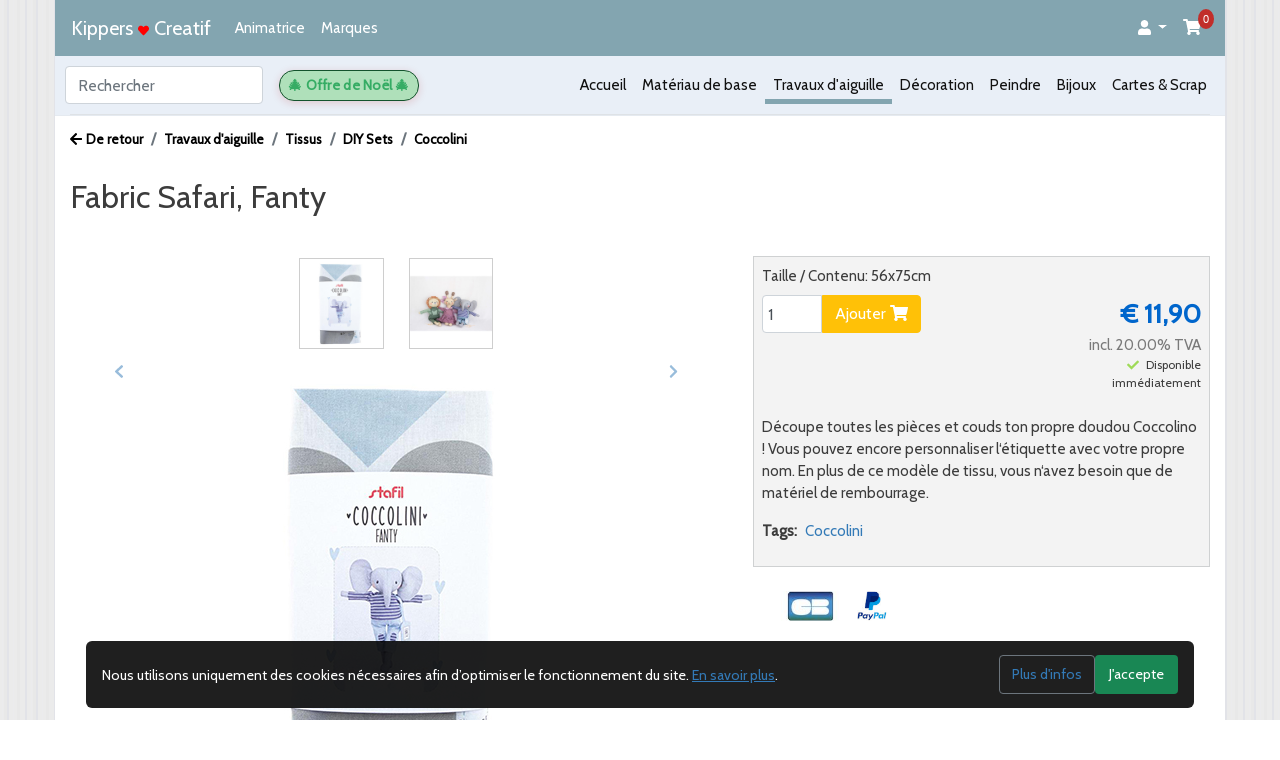

--- FILE ---
content_type: text/html; charset=UTF-8
request_url: https://www.kipperscreatif.fr/p/53003/fabric-safari-fanty.html
body_size: 12262
content:
 
<!DOCTYPE html>
<html lang="fr">
<head>
    <meta http-equiv="Content-Type" content="text/html; charset=utf-8" />    <title>Fabric Safari Fanty (Coccolini) - Stafil 4481-08</title>
    <meta name="description" content="Fabric Safari Fanty (Coccolini) - Stafil 4481-08 | PDSF &amp;#8364; 11,90"/>
    
    <meta name="robots" content="index, follow, max-image-preview:large, max-snippet:-1, max-video-preview:-1" />
    <meta name="googlebot" content="index, follow, max-image-preview:large, max-snippet:-1, max-video-preview:-1" />
    <meta name="revisit-after" content="7 days" />
    <meta name="language" content="fr" />
    <meta name="author" content="Kippers Creatif" />
    <meta name="generator" content="Kippers Creatif CMS" />
    <link rel="canonical" href="https://www.kipperscreatif.fr/p/53003/-abric-afari-anty.html" />
    <meta property="og:title" content="Fabric Safari, Fanty" />
    <meta property="og:type" content="product" />
    <meta property="og:url" content="https://www.kipperscreatif.fr/p/53003/-abric-afari-anty.html" />
    <meta property="og:image" content="https://www.kipperscreatif.fr/media/images/artikel/L5850/53003.jpg" />
    <meta property="og:description" content="KippersCreatif" />
    <meta property="og:site_name" content="Kippers Creatif" />
    <meta property="og:locale" content="fr_FR" />
    <meta property="product:price:amount" content="11.90" />
    <meta property="product:price:currency" content="EUR" />
    <meta property="product:availability" content="in stock" />
    <meta property="product:brand" content="Stafil" />
    <meta property="product:category" content="Coccolini" />
    <meta name="twitter:card" content="summary_large_image" />
    <meta name="twitter:title" content="Fabric Safari, Fanty" />
    <meta name="twitter:description" content="KippersCreatif" />
    <meta name="twitter:image" content="https://www.kipperscreatif.fr/media/images/artikel/L5850/53003.jpg" />
    <link rel="alternate" hreflang="fr" href="https://www.kipperscreatif.fr/p/53003/-abric-afari-anty.html" />
    <link rel="alternate" hreflang="nl" href="https://www.kipperscreatif.nl/p/53003/-abric-afari-anty.html" />
    <link rel="alternate" hreflang="x-default" href="https://www.kipperscreatif.fr/p/53003/-abric-afari-anty.html" />    <script type="application/ld+json">{"@context":"https://schema.org","@type":"Product","name":"Fabric Safari, Fanty","image":"https://www.kipperscreatif.fr/media/images/artikel/L5850/53003.jpg","description":"Découpe toutes les pièces et couds ton propre doudou Coccolino ! Vous pouvez encore personnaliser l&lsquo;étiquette avec votre propre nom. En plus de ce modèle de tissu, vous n&lsquo;avez besoin que de matériel de rembourrage.\r\n","sku":53003,"brand":{"@type":"Brand","name":"Stafil"},"offers":{"@type":"Offer","price":"11.90","priceCurrency":"EUR","availability":"https://schema.org/InStock","url":"https://www.kipperscreatif.fr/artikel_detail.php?artnr=53003","priceValidUntil":"2027-01-23","seller":{"@type":"Organization","name":"Kippers Creatif"}},"category":"Coccolini","gtin13":"8032502517849"}</script><script type="application/ld+json">{"@context":"https://schema.org","@type":"BreadcrumbList","itemListElement":[{"@type":"ListItem","position":1,"name":"Home","item":"https://www.kipperscreatif.fr/"},{"@type":"ListItem","position":2,"name":"Tissus","item":"https://www.kipperscreatif.fr/artikel.php?cat=HAN04"},{"@type":"ListItem","position":3,"name":"Coccolini","item":"https://www.kipperscreatif.fr/artikel.php?cat=HAN04&subgroep=23493"},{"@type":"ListItem","position":4,"name":"Fabric Safari, Fanty","item":"https://www.kipperscreatif.fr/artikel_detail.php?artnr=53003"}]}</script>
    <!-- Favicon -->
    <link rel="icon" type="image/x-icon" href="/favicon.ico">
    <link rel="icon" type="image/png" sizes="32x32" href="/favicon-32x32.png">
    <link rel="icon" type="image/png" sizes="16x16" href="/favicon-16x16.png">
    <link rel="shortcut icon" href="/favicon.ico">

    <!-- Google Analytics 4 (Consent Mode v2) -->
<script async src="https://www.googletagmanager.com/gtag/js?id=G-MFKZ6FLSWH" referrerpolicy="strict-origin-when-cross-origin"></script>
<script>
  window.dataLayer = window.dataLayer || [];
  function gtag(){dataLayer.push(arguments);} 
  // Consent Mode v2 - default denied until banner consent
  gtag('consent', 'default', {
    'ad_storage': 'denied',
    'analytics_storage': 'denied',
    'ad_user_data': 'denied',
    'ad_personalization': 'denied'
  });

  // If our cookie banner has been accepted, grant consent
  (function(){
    function hasConsent(){
      try {
        if (window.localStorage && localStorage.getItem('kc_cookie_consent') === '1') return true;
      } catch(e) {}
      return document.cookie.indexOf('kc_cookie_consent=1') !== -1;
    }
    if (hasConsent()) {
      gtag('consent', 'update', {
        'ad_storage': 'granted',
        'analytics_storage': 'granted',
        'ad_user_data': 'granted',
        'ad_personalization': 'granted'
      });
    }
  })();

  gtag('js', new Date());
  gtag('config', 'G-MFKZ6FLSWH', {
    'cookie_domain': window.location.hostname
  });
</script>
<!-- End Google Analytics 4 -->

<!-- Facebook Pixel Code -->
<script>
    !function(f,b,e,v,n,t,s)
    {if(f.fbq)return;n=f.fbq=function(){n.callMethod?
        n.callMethod.apply(n,arguments):n.queue.push(arguments)};
        if(!f._fbq)f._fbq=n;n.push=n;n.loaded=!0;n.version='2.0';
        n.queue=[];t=b.createElement(e);t.async=!0;
        t.src=v;t.referrerPolicy='strict-origin-when-cross-origin';
        s=b.getElementsByTagName(e)[0];
        s.parentNode.insertBefore(t,s)}(window, document,'script',
        'https://connect.facebook.net/en_US/fbevents.js');
    fbq('init', '354544462228239');
    fbq('track', 'PageView');
</script>
<noscript><img height="1" width="1" style="display:none"
               src="https://www.facebook.com/tr?id=354544462228239&ev=PageView&noscript=1"
    /></noscript>
<!-- End Facebook Pixel Code -->

<!-- Referrer Policy -->
<meta name="referrer" content="strict-origin-when-cross-origin">
<meta charset="utf-8">





<link rel='shortcut icon' href='favicon.ico' type='image/x-icon' /><meta name="google-site-verification" content="FB32AYOWbX2pxw2ykmtVI2fRUbE4tMWgQP6r-3oWGPQ" /><meta name="robots" content="index, follow" /><meta name="revisit-after" content="1 day" /><meta name="viewport" content="width=device-width, initial-scale=1, shrink-to-fit=no"><meta http-equiv="X-UA-Compatible" content="IE=edge"><meta name="robots" content="index, follow, max-image-preview:large, max-snippet:-1, max-video-preview:-1" />
    <meta name="googlebot" content="index, follow, max-image-preview:large, max-snippet:-1, max-video-preview:-1" />
    <meta name="revisit-after" content="7 days" />
    <meta name="language" content="fr" />
    <meta name="author" content="Kippers Creatif" />
    <meta name="generator" content="Kippers Creatif CMS" />
    <link rel="canonical" href="https://www.kipperscreatif.fr/p/53003/-abric-afari-anty.html" />
    <meta property="og:title" content="Fabric Safari, Fanty" />
    <meta property="og:type" content="product" />
    <meta property="og:url" content="https://www.kipperscreatif.fr/p/53003/-abric-afari-anty.html" />
    <meta property="og:image" content="https://www.kipperscreatif.fr/media/images/artikel/L5850/53003.jpg" />
    <meta property="og:description" content="KippersCreatif" />
    <meta property="og:site_name" content="Kippers Creatif" />
    <meta property="og:locale" content="fr_FR" />
    <meta property="product:price:amount" content="11.90" />
    <meta property="product:price:currency" content="EUR" />
    <meta property="product:availability" content="in stock" />
    <meta property="product:brand" content="Stafil" />
    <meta property="product:category" content="Coccolini" />
    <meta name="twitter:card" content="summary_large_image" />
    <meta name="twitter:title" content="Fabric Safari, Fanty" />
    <meta name="twitter:description" content="KippersCreatif" />
    <meta name="twitter:image" content="https://www.kipperscreatif.fr/media/images/artikel/L5850/53003.jpg" />
    <link rel="alternate" hreflang="fr" href="https://www.kipperscreatif.fr/p/53003/-abric-afari-anty.html" />
    <link rel="alternate" hreflang="nl" href="https://www.kipperscreatif.nl/p/53003/-abric-afari-anty.html" />
    <link rel="alternate" hreflang="x-default" href="https://www.kipperscreatif.fr/p/53003/-abric-afari-anty.html" /><meta name="copyright" content="CSF - All rights reserved" /><meta name="author" content="CSF" /><meta name = "rating" content="general"/><meta name = "design" content="CSF"/><meta http-equiv="content-language" content="FR"/><base href="https://www.kipperscreatif.fr/"><meta name="theme-color" content="#9C899B"/><meta name="format-detection" content="telephone=no"><link rel='canonical' href='https://www.kipperscreatif.fr/p/53003/fabric-safari-fanty.html' />    <link rel="stylesheet"
      href="https://cdn.jsdelivr.net/npm/bootstrap@4.6.2/dist/css/bootstrap.min.css"
      integrity="sha384-xOolHFLEh07PJGoPkLv1IbcEPTNtaed2xpHsD9ESMhqIYd0nLMwNLD69Npy4HI+N"
      crossorigin="anonymous">

<!-- Kritieke CSS eerst laden -->
<link href="/styles/app.css?v=1769131237" rel="stylesheet"/>
<link rel="stylesheet" href="/formvalidation/dist/css/formValidation.min.css">

<!-- Font Awesome CSS voor iconen (account/winkelwagen) -->
<link href="https://cdnjs.cloudflare.com/ajax/libs/font-awesome/5.15.4/css/all.min.css" rel="stylesheet" crossorigin="anonymous" referrerpolicy="no-referrer"/>


<!-- Niet-kritieke CSS asynchroon laden -->
<link href="https://cdnjs.cloudflare.com/ajax/libs/bxslider/4.2.15/jquery.bxslider.min.css" rel="stylesheet" media="print" onload="this.media='all'"/>

        
    <link rel="stylesheet" type="text/css" href="//cdnjs.cloudflare.com/ajax/libs/cookieconsent2/3.1.0/cookieconsent.min.css" />
    <script src="//cdnjs.cloudflare.com/ajax/libs/cookieconsent2/3.1.0/cookieconsent.min.js"></script>
</head>

<body style="background-image: url('/images/background.jpg');" id="artikel7">

<div class="container-fluid page-inner">
    <div class="container px-0">
        <section class="page_header">
            
            <div class='d-none d-lg-block row'>
                <div class='col-12 px-0'>    
                    <div class='header-margin-page'>
                        <nav class='navbar navbar-expand navbar-light' style='background-color: #83a5b0;'>
                            <div class='container-fluid'>
                                <a class='navbar-brand text-white' href='#'>
                                    Kippers <i class='fas fa-heart' style='color:red;font-size:11px;'></i> Creatif
                                </a>
        
                                <div class='collapse navbar-collapse justify-content-start'>
                                    <ul class='navbar-nav text-white'>
                                        <li class='nav-item' style='position: relative;' ><a class='nav-link text-white' data-menu='Animatrice' href='animatrice.html' >Animatrice</a> </li><li class='nav-item' style='position: relative;' ><a class='nav-link text-white' data-menu='Merken' href='marques.html' >Marques</a> </li>
                                    </ul>
                                </div>
        
                                <div class='right-side d-flex'>
                                    <ul class='navbar-nav'>
                                        
            <li class='nav-item dropdown'>
                <a class='nav-link nav-item dropdown-toggle text-white' href='#' id='navbarHeaderDropdown' role='button' data-toggle='dropdown' aria-haspopup='true' aria-expanded='false'>
                    <i class='fa fa-user' aria-hidden='true'></i>
                </a>
                <div class='dropdown-menu dropdown-menu-right' aria-labelledby='navbarHeaderDropdown'>
                    <a class='dropdown-item' href='login.php' title='Login' data-toggle='modal' data-target='#LoginModal'>Se connecter</a>
                </div>
            </li>
        
                                        
            <a class='nav-link position-relative text-white' href='order.php'>
                <i class='fas fa-shopping-cart' style='font-size:16px;'></i>
                <span class='rounded-circle notification winkelwagen-amount'>0</span>
            </a>
        
                                    </ul>
                                </div>
                            </div>
                        </nav>
                    </div>
                </div>
            </div>
        
            <div class='d-block d-lg-none'>
                <!-- mobiele versie -->
                <div class='header-margin-page'>
                    <nav class='navbar navbar-expand navbar-light fixed-top' style='background-color: #83a5b0;'>
                        <div class='container'>
                            <div class='row w-100'>
                                <div class='col-5 pr-0'>
                                    <p class='font_google_palanquin pt-2 text-white text-uppercase mb-0'>KippersCreatif</p>
                                </div>
                                <div class='col-7 pr-0'>
                                    <div class='row navbar-nav justify-content-end'>
                                        
            <li class='nav-item dropdown'>
                <a class='nav-link nav-item dropdown-toggle text-white' href='#' id='navbarHeaderDropdown' role='button' data-toggle='dropdown' aria-haspopup='true' aria-expanded='false'>
                    <i class='fa fa-user' aria-hidden='true'></i>
                </a>
                <div class='dropdown-menu dropdown-menu-right' aria-labelledby='navbarHeaderDropdown'>
                    <a class='dropdown-item' href='login.php' title='Login' data-toggle='modal' data-target='#LoginModal'>Se connecter</a>
                </div>
            </li>
        
                                        
            <a class='nav-link position-relative text-white' href='order.php'>
                <i class='fas fa-shopping-cart' style='font-size:16px;'></i>
                <span class='rounded-circle notification winkelwagen-amount'>0</span>
            </a>
        
                                    </div>
                                </div><!-- col-7 -->
                            </div><!-- row -->
                        </div><!-- container -->
                    </nav>
                </div>
            </div>
        
            <div id="site_header" class="row" style="background-color: #e9eff7 !important;">
                <div class="col-12">
                    <div class="menu-navigatie w-100 d-block d-lg-none menu-links p-0">
    <div class="row">
        
        <nav style='#83a5b0' class='navbar  bg-light navbar-light pb-1 w-100'>
                <button class='navbar-toggler navbar-toggler-right' type='button' data-toggle='collapse' data-target='#collapseHoofdmenu' aria-controls='collapseHoofdmenu' aria-expanded='false' aria-label='Toggle navigation'>
                    <span class='navbar-toggler-icon'></span><span class='ml-2' style='font-size: 0.9em;'>Menu</span>
                </button>
                
        <form class='form-inline my-2 my-lg-0' name='searchForm' id='searchFormMob' method='get' action='searchresults.php'>
            <input type='hidden' class='hidden' name=action value='search'>
            <input type='hidden' class='hidden' name=menu_id value='0'>
            <input type='hidden' class='hidden' name=sidemenu_id value='0'>
            <input type='hidden' class='hidden' name=hfdgroep_id value='0'>
            <input type='hidden' class='hidden' name=subgroep_id value='0'>
            <input type='hidden' class='hidden' name=page value='1'>
            
            <input class='form-control mr-sm-2' name='searchItem' type='search'value='' placeholder='Rechercher' aria-label='Search'>
        </form>
        
        </nav>
        
        <div class='collapse w-100' id='collapseHoofdmenu' >
            <ul style='margin-left: 10px;' class='navbar-nav'>
                <li class='nav-item'><a class='nav-link' href='/' aria-label='Accueil'>Accueil<div style='position: absolute; right: 10px; top: 8px;'><i class="fas fa-angle-right"></i></div></a></li><li class='nav-item'><a style='position: relative;' class='nav-link' data-menu='Home' href='accueil.html' >Accueil<div style='position: absolute; right: 10px; top: 8px;'><i class="fas fa-angle-right"></i></div></a></li><li class='nav-item'><a style='position: relative;' class='nav-link' data-menu='Basismateriaal' href='materiau-de-base.html' >Matériau de base<div style='position: absolute; right: 10px; top: 8px;'><i class="fas fa-angle-right"></i></div></a></li><li class='nav-item'><a style='position: relative;' class='nav-link' data-menu='Handwerken' href='travaux-d-aiguille.html' >Travaux d'aiguille<div style='position: absolute; right: 10px; top: 8px;'><i class="fas fa-angle-right"></i></div></a></li><li class='nav-item'><a style='position: relative;' class='nav-link' data-menu='Decoratie' href='decoration.html' >Décoration<div style='position: absolute; right: 10px; top: 8px;'><i class="fas fa-angle-right"></i></div></a></li><li class='nav-item'><a style='position: relative;' class='nav-link' data-menu='Schilderen' href='peindre.html' >Peindre<div style='position: absolute; right: 10px; top: 8px;'><i class="fas fa-angle-right"></i></div></a></li><li class='nav-item'><a style='position: relative;' class='nav-link' data-menu='Sieraden' href='bijoux.html' >Bijoux<div style='position: absolute; right: 10px; top: 8px;'><i class="fas fa-angle-right"></i></div></a></li><li class='nav-item'><a style='position: relative;' class='nav-link' data-menu='Animatrice' href='animatrice.html' >Animatrice<div style='position: absolute; right: 10px; top: 8px;'><i class="fas fa-angle-right"></i></div></a></li><li class='nav-item'><a style='position: relative;' class='nav-link' data-menu='Kaarten & Scrap' href='cartes-scrap.html' >Cartes & Scrap<div style='position: absolute; right: 10px; top: 8px;'><i class="fas fa-angle-right"></i></div></a></li><li class='nav-item'><a style='position: relative;' class='nav-link' data-menu='Merken' href='marques.html' >Marques<div style='position: absolute; right: 10px; top: 8px;'><i class="fas fa-angle-right"></i></div></a></li>
            </ul>
        </div>
            </div>
</div>

<!-- Desktop navigatie -->
<nav class="menu-navigatie d-none d-lg-block bg-white border-bottom">
  <div class="container-fluid px-0"> <!-- houdt marge consistent -->
    <div class="row align-items-center">
      <div class="col-12 px-0">
        
        <div style='background-color: #e9eff7 !important;' class='navbar navbar-expand-lg navbar-light w-100'>
            <div class='w-100 px-0'>
                <div class='d-flex align-items-center justify-content-between'>
                    <div class='d-flex align-items-center'>
                        
        <form class='form-inline' name='searchForm' id='searchForm' method='get' action='searchresults.php'>
            <input type='hidden' class='hidden' name=action value='search'>
            <input type='hidden' class='hidden' name=menu_id value='0'>
            <input type='hidden' class='hidden' name=sidemenu_id value='0'>
            <input type='hidden' class='hidden' name=hfdgroep_id value='0'>
            <input type='hidden' class='hidden' name=subgroep_id value='0'>
            <input type='hidden' class='hidden' name=page value='1'>
            
            <input class='form-control mr-sm-2' name='searchItem' type='search'value='' placeholder='Rechercher' aria-label='Search'>
        </form>
        
                        <a href='/produitsspeciale.php'
                           class='btn btn-sm ml-2'
                           style="background:#afe0ba;border:1px solid #14532d;font-weight:700;border-radius:999px;letter-spacing:.02em;box-shadow:0 2px 8px rgba(185,28,28,.18);text-decoration:none;"
                           onmouseover="this.style.background='#fecaca';this.style.boxShadow='0 3px 10px rgba(185,28,28,.25)';"
                           onmouseout="this.style.background='#afe0ba';this.style.boxShadow='0 2px 8px rgba(185,28,28,.18)';"
                           aria-label='Offre de Noël'><span class='noel-link-text' style='color:#35ac64 !important;'>🎄 Offre de Noël 🎄</span></a>
                    </div>
                    <ul class='navbar-nav mb-0'>
                        <li class='nav-item' style='position:relative;'><a class='nav-link' href='/' aria-label='Accueil'>Accueil</a></li><li class='nav-item' style='position:relative;'><a class='nav-link' href='materiau-de-base.html' data-menu='Basismateriaal' aria-label='Matériau de base'>Matériau de base</a></li><li class='nav-item' style='position:relative;'><a class='nav-link' href='travaux-d-aiguille.html' data-menu='Handwerken' aria-label='Travaux d'aiguille'>Travaux d'aiguille</a></li><li class='nav-item' style='position:relative;'><a class='nav-link' href='decoration.html' data-menu='Decoratie' aria-label='Décoration'>Décoration</a></li><li class='nav-item' style='position:relative;'><a class='nav-link' href='peindre.html' data-menu='Schilderen' aria-label='Peindre'>Peindre</a></li><li class='nav-item' style='position:relative;'><a class='nav-link' href='bijoux.html' data-menu='Sieraden' aria-label='Bijoux'>Bijoux</a></li><li class='nav-item' style='position:relative;'><a class='nav-link' href='cartes-scrap.html' data-menu='Kaarten & Scrap' aria-label='Cartes & Scrap'>Cartes & Scrap</a></li>
                    </ul>
                </div>
            </div>
        </div>
              </div>
    </div>

      </div>
</nav>








                </div>
            </div>
        </section>

        <section class="page_content">
            
            <div class="row kippers-content-layout px-0 white-background">
                <div class="col-12">
                    <nav aria-label="breadcrumb" class="d-none d-sm-block">
                        <nav  aria-label='breadcrumb'><ol class='breadcrumb pl-0'>   <li class='breadcrumb-item active'><a href='javascript:history.go(-1)'><i class='fas fa-arrow-left mr-1'></i>De retour</a></li>   <li class='breadcrumb-item active'><a href='artikel.php?cat_groep=7&menu_id=453&sidemenu_id=0&leverancier='>Travaux d'aiguille</a></li>   <li class='breadcrumb-item active'><a href='hoofdgroep.php?sidemenu_id=HAN04&menu_id=453'>Tissus</a></li>   <li class='breadcrumb-item active'><a href='artikel.php?sidemenu_id=HAN04&menu_id=453&hfdgroep_id=23079&action=hoofdgroep&leverancier='>DIY Sets</a></li>   <li class='breadcrumb-item active'><a href='artikel.php?sidemenu_id=HAN04&menu_id=453&subgroep_id=23493&hfdgroep_id=23079&action=subgroep&page=1&leverancier='>Coccolini</a></li></ol></nav>                    </nav>
                    <nav aria-label="breadcrumb" class="d-block d-sm-none mb-3">
                        <nav aria-label='breadcrumb'><ol class='breadcrumb pl-0 pb-0 mb-0'>   <li class='breadcrumb-item active'><a href='artikel.php?sidemenu_id=HAN04&menu_id=453&subgroep_id=23493&hfdgroep_id=23079&action=subgroep&page=1&leverancier='><i class='fas fa-arrow-left mr-1' aria-hidden='true'></i> Coccolini</a></li></ol></nav>                    </nav>
                </div>

                <div class="col-12">
                    <div class="main-page">
                        <h1 style="font-size: 2rem;">Fabric Safari, Fanty</h1>

                        <div class="d-none d-sm-block">
                            <a class='admin-link' href='/admin/Adminarticleproject.php?actie=projectFoto&artnr=53003&id_hfdgroep=0&id_subgroep=0' title='Foto toevoegen'><i class='fas fa-camera' aria-hidden='true'></i> Afbeelding / </a><a class='admin-link' href='/admin/Adminvideo.php?actie=addVideo&artnr=53003&id_hfdgroep=0&id_subgroep=0' title='Video toevoegen'><i class='fas fa-video ml-2'></i> Video / </a><a class='admin-link' href='/admin/Admindocument.php?actie=addPdf&artnr=53003' title='PDF toevoegen'><i class='far fa-file-pdf ml-2'></i> PDF / </a><a class='admin-link' href='/admin/Admintekst.php?actie=modArticleTekst&artnr=53003&oms_id=12225' title='Tekst aanpassen'><i class='far fa-comment ml-2' aria-hidden='true'></i> Artikeltekst / </a><a class='admin-link' href='/admin/Adminaddalternatives.php?artnr=53003' title='Alternatieven'><i class='fa fa-image ml-2'></i> Alternatief </a>                        </div>

                        <div class="row">
                            <div class="col-12 col-md-7">
                                <div class="product-slider mb-3" role="region" aria-label="Product afbeeldingen">
                                    <div class="thumbcarouselindicators">
                                        <div id="thumbcarousel" class="carousel slide" data-interval="false">
                                            <div class="carousel-inner">
                                                
        <div class='carousel-item active'>
            <div data-target='#uitwerking-carousel' data-slide-to='0' class='thumb'>
               <img src='https://www.kipperscreatif.fr/media/images/artikel/L5850/53003.jpg' class='img-fluid' alt='4481-08 - Stafil - Fabric Safari, Fanty - Coccolini' title='4481-08 - Stafil - Fabric Safari, Fanty - Coccolini' loading='lazy'>
            </div>
        <div data-target='#uitwerking-carousel' data-slide-to='1' class='thumb'><img src='https://www.kipperscreatif.fr/media/images/artikel/uitwerking/53003_A.jpg' class='img-fluid' alt='4481-08 - Stafil - Fabric Safari, Fanty - Coccolini - Detail 1' title='4481-08 - Stafil - Fabric Safari, Fanty - Coccolini - Detail 1'></div></div>                                            </div>

                                                                                    </div>
                                    </div>

                                    <div id="uitwerking-carousel" class="carousel slide" data-interval="false" data-ride="carousel">
                                        <div class="carousel-inner">
                                            <div class='carousel-item active text-center' data-slide-number='0'><img class='img-fluid' src='https://www.kipperscreatif.fr/media/images/artikel/L5850/53003.jpg' alt='4481-08 - Stafil - Fabric Safari, Fanty - Coccolini' title='4481-08 - Stafil - Fabric Safari, Fanty - Coccolini' loading='lazy'></div>
                <div class='carousel-item text-center' data-slide-number='1'>
                   <img class='img-fluid' src='https://www.kipperscreatif.fr/media/images/artikel/uitwerking/53003_A.jpg' alt='4481-08 - Stafil - Fabric Safari, Fanty - Coccolini - Detail 1' title='4481-08 - Stafil - Fabric Safari, Fanty - Coccolini - Detail 1'>
                  <h3 style='margin-top: 10px;'>Articles utilisés dans cette réalisation</h3><div id='resultmelding_adv' style='display: none;'></div>   <div class='table-responsive'>   <table class='table table-bordred table-striped'><tr class='regel1'>   <td class='text-left col-sm-1'><a href='/p/53003/fabric-safari-fanty.html'><img style='max-width: 40px;' class='img-fluid' src='https://www.kipperscreatif.fr/media/images/artikel/L5850/klein/53003.jpg'></a></td>   <td class='text-left col-sm-8'>Fabric for Coccolini 56x75cm, Safari Fanty</span></td>   <td class='text-right  col-sm-2'>11.90</td>   <td class='text-right col-sm-1'><i style="color: #3e8f3e" class="fa fa-check" aria-hidden="true" title="Stock suffisant"></i></td></tr>   </table>   </div>
                </div>
                                                        </div>

                                                                                    <a class="carousel-control-prev" style="bottom: unset;" href="#uitwerking-carousel" role="button" data-slide="prev" aria-label="Vorige afbeelding">
                                                <i class="fa fa-chevron-left"></i>
                                            </a>
                                            <a class="carousel-control-next" style="bottom: unset;" href="#uitwerking-carousel" role="button" data-slide="next" aria-label="Volgende afbeelding">
                                                <i class="fa fa-chevron-right"></i>
                                            </a>
                                                                            </div>
                                </div>

                                <div id="project_artikel"></div>
                            </div>

                            <div class="col-12 col-md-5 kolom-rechts">
                                <div class="artikel-info p-2 mb-3" style="background-color: #f3f3f3; border: 1px solid #CFD1D2;">
                                    <div class="itembestel mb-3">
                                        <div id='resultmelding'></div><div class='row'>    <div class='col-12'>        <div class='mb-2'>Taille / Contenu: 56x75cm</div>    </div>   <div class='col-7'>      
            <form class='form-inline mb-0 pb-0' id='form_artikeldetail' name='form_artikeldetail' method='post' action=''>
                <input type='hidden' name='token' value='n3d2jZAnewB7PnDkHKlcuQglYUdy0h6ipElUcEv6p8k='>

                <input type='hidden' value='53003' name='artnr'>
                <input type='hidden' name='actie' value='add_winkelwagen'>

                <div class='form-group mb-1 pb-0'> 
                    <input style='padding: 5px; width: 60px; border-bottom-right-radius: 0; border-top-right-radius: 0;' class='form-control' type='number' required value='1' min='1' name='aantal'>
                </div>
                <div class='form-group mb-1 pb-0'> 
                    <button style='border-bottom-left-radius: 0; border-top-left-radius: 0;' type='submit' class='btn btn-warning text-white'>Ajouter <i class='fa fa-shopping-cart' aria-hidden='true'></i></button>
                </div>		           
            </form>		
                     </div>   <div class='col-5'><div style='font-size: 1.75em; ' class='prijs-info text-right vet'>&#8364; 11,90 </div><div class='text-black-50 text-right'>incl. 20.00% TVA</div>          <div class='col-12'>         <div class='text-black-50 text-right'></div>        </div>         <div class='small mb-2 text-right'><i class='fas fa-check green mr-1' aria-hidden='true'></i> <span>Disponible immédiatement</span></div>   </div></div><style>.badge-discount{display:inline-block;margin-left:.35rem;background:#e02424;color:#fff;border-radius:9999px;padding:.2rem .45rem;font-weight:600;font-size:.8rem}.badge-sale{display:inline-block;margin-left:.35rem;background:#16a34a;color:#fff;border-radius:9999px;padding:.2rem .6rem;font-weight:700;font-size:.8rem}</style>                                    </div>

                                    
                                    <!-- Beschrijving verplaatst naar artikel-info -->
                                    <div class="mt-3 artikel-beschrijving">

                                        <div class="artikel-beschrijving-content">
                                            <p>Découpe toutes les pièces et couds ton propre doudou Coccolino ! Vous pouvez encore personnaliser l&lsquo;étiquette avec votre propre nom. En plus de ce modèle de tissu, vous n&lsquo;avez besoin que de matériel de rembourrage.</p>
                                        </div>
                                    </div>

                                    <div class="mt-3 itembestel-extra">
                                        <ul class='list-inline'><li class='list-inline-item'><strong>Tags:</strong> </li><li class='list-inline-item'><a href='searchresults.php?action=search&menu_id=0&sidemenu_id=0&hfdgroep_id=0&subgroep_id=0&page=1&searchItem=Coccolini'>Coccolini</a></li></ul>                                    </div>

                                    <div class="mt-3 itembestel-extra">
                                                                            </div>

                                </div>
                                <div class='form-check pb-2'>    <label class='form-check-label'><div class="d-flex flex-row p-0"><div class="p-2"><img style="height: 30px;" src="/img/payment-platforms/cartebancaire.jpg"></div><div class="p-2"><img style="height: 30px;" src="/images/paypallogo50.jpg"></div></div>    </label></div>                            </div>
                        </div>

                        

                                                    <div class="row">
                                <div class="col-12">
                                    <div class="nav nav-tabs w-100 mt-2" id="artikelDetailGegevens" role="tablist">
                                        <a href='#nav_iteminfo' class='nav-item nav-link active' id='nav_iteminfo_tab' data-toggle='tab' role='tab' aria-selected='true'>Informations produit</a>
                                        
                                        
                                                                            </div>

                                    <!-- Tab Content -->
                                    <div class="tab-content w-100 mt-3" id="artikelDetailGegevensContent">
                                        <!-- Product Informatie Tab -->
                                        <div class="tab-pane fade show active" id="nav_iteminfo" role="tabpanel" aria-labelledby="nav_iteminfo_tab">
                                            <div class='container-fluid'><table class='table table-striped'>    <tr class='row'>        <td class='col-sm-3 col-5'><strong>KC ref.</strong></td>        <td class='col-sm-9 col-7 '>53003</td>    </tr>    <tr class='row'>        <td class='col-sm-3 col-5'><strong>Réf. sur l'emballage</strong></td>        <td class='col-sm-9 col-7'>4481-08</td>    </tr>    <tr class='row'>        <td class='col-sm-3 col-5'><strong>Description</strong></td>        <td class='col-sm-9 col-7'>Fabric Safari, Fanty</td>    </tr>    <tr class='row'>        <td class='col-sm-3 col-5'><strong>Codes-barres</strong></td>        <td class='col-sm-9 col-7'>8032502517849</td>    </tr>    <tr class='row'>        <td class='col-sm-3 col-5'><strong>Marque</strong></td>        <td class='col-sm-9 col-7' id='merk'>Stafil</td>    </tr>    <tr class='row'>        <td class='col-sm-3 col-5'><strong>Date</strong></td>        <td class='col-sm-9 col-7'>01-02-2024</td>    </tr>    <tr class='row'>        <td class='col-sm-3 col-5'><strong>Outlet</strong></td>        <td class='col-sm-9 col-7'>Non</td>    </tr></table></div>                                        </div>

                                        <!-- Video Tab -->
                                        
                                        <!-- PDF Tab -->
                                        
                                        <!-- Inspiratie Tab -->
                                                                            </div>
                                </div>
                            </div>
                                            </div>
                </div>
            </div>
        </section>

        <section class="page_footer">
            
<div class="">
    <div class="footer row" style="background-color: #edeeed; bottom: 0;"  >
        <div class="col-lg-3 col-xl-2 col-12 pr-0 mb-3">

            <div class="row">
                <div class="col-sm-8">
                    <img class="img-fluid " src='/images/Logo-2018-KC.png'>
                </div>
            </div>
            

            <div class="row">
                <div class="col-sm-12 text-left small">
                    <div>KippersCréatif</div>
                    <div><i class='far fa-envelope mr-1'></i>info@kipperscreatif.fr</div>
                    <div><i class='fas fa-phone mr-1'></i>+31(0)38 3756788</div>
                    <div class='text-black-50'>lu-ve: 8.30 - 17.00 heurs</div>
                </div>
            </div>

        </div>
        <div class="col-lg-9 col-12 text-sm-center p-0">
            <div class="row">
                <div class="col-lg-3 col-md-6 text-left pr-sm-0 pl-sm-2">
                    <div class="footer-titel-ED color-evelinesdesign pb-0" >Univers créatifs</div>
                    <ul class="pl-0 footer-col-list" style="font-size: 0.9em !important;">
                        <li><a href='materiau-de-base.html'>Matériau de base</a></li><li><a href='travaux-d-aiguille.html'>Travaux d'aiguille</a></li><li><a href='decoration.html'>Décoration</a></li><li><a href='peindre.html'>Peindre</a></li><li><a href='bijoux.html'>Bijoux</a></li><li><a href='cartes-scrap.html'>Cartes & Scrap</a></li>                    </ul>
                </div>
                <div class="col-lg-3 col-md-6 text-left pr-sm-0 pl-sm-2">
                    <div class="footer-titel-ED color-evelinesdesign pb-0">Service client</div>
                    <ul class="pl-0 footer-col-list" style="font-size: 0.9em !important;">
                        <li><a href='Information-d-entreprise.html'>Qui sommes-nous ?</a></li><li><a href='expedition.html'>Expédition</a></li><li><a href='contact.php'>Contact</a></li><li><a href='garanties-et-retours.html'>Garanties et retours</a></li><li><a href='associations-client-privilege.php'>Tarif association loisirs créatifs</a></li><li><a href='faq.php'>Questions fréquentes (FAQ)</a></li>                    </ul>
                </div>
                <div class="col-lg-3 col-md-6 text-left pr-sm-0 pl-sm-2">
                    <div class="footer-titel-ED color-evelinesdesign pb-0">Vente</div>
                    <ul class="pl-0 footer-col-list" style="font-size: 0.9em !important;">
                        <li><a href='trouver-une-animatrice.html'>Trouver une Animatrice</a></li><li><a href='devenez-animatrice.html'>Devenez Animatrice</a></li>                    </ul>
                </div>
                <div class="col-lg-3 col-md-6 text-left pr-sm-0 pl-sm-2">
                    <div class="footer-titel-ED color-evelinesdesign pb-0">Restez informé</div>
                    
                    <!-- Newsletter signup -->
                    <form id="footer_newsletter" class="mt-2 mb-3" method="post" action="/newsletter-subscribe.php">
                        <input type="hidden" name="action" value="subscribe">
                        <input type="hidden" name="from_footer" value="1">
                        <div class="footer-newsletter-wrap">
                            <input type="email" 
                                   name="email" 
                                   class="footer-newsletter-input" 
                                   placeholder="votre@email.com" 
                                   required
                                   aria-label="Adresse e-mail pour la newsletter">
                            <button type="submit" class="footer-newsletter-btn" aria-label="S'inscrire à la newsletter">
                                <i class="fas fa-paper-plane"></i>
                            </button>
                        </div>
                        <small class="text-muted d-block mt-1" style="font-size: 0.7rem; line-height: 1.2;">
                            Inspirations créatives &amp; offres exclusives
                        </small>
                    </form>
                    
                    <!-- Social media -->
                    <div class="mt-2">
                        <a class='' href='https://www.facebook.com/kipperscreatif' role='button'><i class='fab fa-facebook-f'></i> </a>                        <!-- <a class='pl-3' href='https://www.youtube.com/kippershobby' role='button'><i class='fas fa-tv'></i> </a> -->
                        <a class='pl-3' href='https://www.pinterest.com/kipperscreatif' role='button'><i class='fab fa-pinterest-p'></i> </a>                        <!-- <a class='pl-3' href='https://www.instagram.com/kippershobby' role='button'><i class='fab fa-instagram'></i> </a> -->
                    </div>
                </div>
            </div>  
        </div> <!--container-fluid-->   
    </div>


    <div style="background-color: #83a5b0;" class="row copyright">
        <div class="col-12">
            <div class="text-center text-white">
                <div class='mb-2'>Droits d’auteur 2026, KippersCreatif SARL</div><div class='d-flex flex-row justify-content-center'><div class='pr-3 pl-3 border-right'><a style='color: #EEEEEE !important;' href='/docs/Conditions_Generales_KippersCreatif_2025.pdf' target='_blank' rel='noopener'>conditions générales</a></div><div class='pr-3 pl-3 border-right'><a style='color: #EEEEEE !important;' href='privacy.html'>privacy</a></div><div class='pr-3 pl-3'><a style='color: #EEEEEE !important;' href='cookies.html'>cookies</a></div></div>            </div>
        </div>
    </div>
</div> <!--footer-->

<style>
@media (min-width: 992px) {
    .footer ul.footer-col-list li { margin-bottom: 7px; font-size: 0.85rem !important;}
}

/* Footer Newsletter Form */
.footer-newsletter-wrap {
    display: flex;
    max-width: 260px;
}
.footer-newsletter-input {
    flex: 1;
    padding: 8px 12px;
    border: none;
    border-radius: 4px 0 0 4px;
    font-size: 0.85rem;
    outline: none;
    min-width: 0;
}
.footer-newsletter-input:focus {
    box-shadow: 0 0 0 2px rgba(255,255,255,0.3);
}
.footer-newsletter-input::placeholder {
    color: #999;
}
.footer-newsletter-btn {
    padding: 8px 14px;
    background: #8b6b8e;
    color: #fff;
    border: none;
    border-radius: 0 4px 4px 0;
    cursor: pointer;
    transition: background 0.2s;
}
.footer-newsletter-btn:hover {
    background: #9d7da0;
}
</style>

<script>
// Footer newsletter form - normale submit (geen AJAX interceptie)
document.addEventListener('DOMContentLoaded', function() {
    var footerForm = document.getElementById('footer_newsletter');
    if (footerForm) {
        footerForm.addEventListener('submit', function(e) {
            e.stopImmediatePropagation();
            // Normale form submission doorgaan
            return true;
        });
    }
});
</script>

<!-- Login Modal -->


    <div class="modal fade" id="LoginModal" tabindex="-1" role="dialog" aria-labelledby="LoginModalLabel" aria-hidden="true">
        <div class="modal-dialog modal-sm" role="document">
            <div class="modal-content">
                <div class="modal-header modal-header-color">
                    <h5 class="modal-title" id="LoginModalLabel">Connexion</h5>
                    <button type="button" class="close" data-dismiss="modal" aria-label="Close">
                        <span aria-hidden="true">&times;</span>
                    </button>
                </div>
                <div class="container">
                    <div class="row pt-2 pb-0">
                        <div class="col-12">
                                                    </div>
                    </div>
                </div>
                <form name="form_login" method="post" action="login.php" role="form">
                    <input type='hidden' name='token' value='n3d2jZAnewB7PnDkHKlcuQglYUdy0h6ipElUcEv6p8k='>
                    <input type="hidden" name="action" value="login">
                    <input type="hidden" name="url" value="https://www.kipperscreatif.fr/p/53003/fabric-safari-fanty.html">
                    <input type="hidden" name="remember" value="J">

                    <div class="modal-body">
                        <div class="form-group">
                            <input name="email" type="text" class="form-control" id="loginemail"
                                   placeholder="Email"
                                   value=""
                                   autocomplete="off"
                                   required>
                        </div>
                        <div class="form-group">
                            <input type="password" name="password" class="form-control" id="password_modal" placeholder="Mot de passe...">
                            <div class="row pt-0 mt-1">
                                <div class="col-6">
                                    <a href="user_new.php" class="text-left text-default"><small>Devenir client?</small></a>
                                </div>
                                <div class="col-6">
                                    <a href="login_vergeten.php" class="text-right text-default"><small>Mot de passe oublié ?</small></a>
                                </div>
                            </div>

                        </div>

                    </div>
                    <div class="modal-footer">
                        <button type="button" class="btn btn-secondary btn-sm" data-dismiss="modal">Annuler</button>
                        <input type="submit" name="Submit" value="Se connecter" class="btn btn-theme btn-sm">

                    </div>
                </form>
            </div>
        </div>
    </div>

    


    <div class="modal fade" id="NewsletterModal" tabindex="-1" role="dialog" aria-labelledby="NewsletterModalLabel" aria-hidden="true">
        <div class="modal-dialog">
            <div class="modal-content p-0 m-0">
<!--                    <h5 class="modal-title" id="NewsletterModalLabel">Nieuwsbrief</h5>-->
                    <div class="container">
                        <div class="row position-relative">
                            <div class="col-12 m-0 p-0">
                                <img class="img-fluid p-0 m-0" src="/images/popup-news_FR.jpg">
                            </div>
                            <button style="top: -15px; right: 5px; font-size: 4em;" type="button" class="close position-absolute text-white" data-dismiss="modal" aria-label="Close">
                                <span aria-hidden="true">&times;</span>
                            </button>
                        </div>

                        <div class="row">
                            <div class="col-12">
                                <form id='newsletterModal' name="form_newsletter" method="post" action="#" role="form">
                                    <input type="hidden" name="actie" value="nieuwsbriefAanmeldingModal">
                                    <input type="hidden" name="list"  value="kipperscreatif">
                                    <input type="hidden" name="klant" value="consument">
                                    <input type="hidden" name="taal"  value="fr">
                                    <div class="modal-body">
                                        <div class='mb-3'>
                                            Inscrivez-vous à notre newsletter hebdomadaire et suivez toutes les tendances et les évolutions du hobby! <br/>
La newsletter vous est envoyée tous les vendredis.                                        </div>

                                        <div class="form-group row">
                                            <div class="col-12">
                                                <input name="email" type="text" class="form-control" placeholder="Email *" required ">
                                            </div>
                                        </div>

                                        <div class="form-group row">
                                            <div class="col-5 pr-1">
                                                <input type="text" name="FNAME" class="form-control" placeholder="Prénom...">
                                            </div>
                                            <div class="col-7 pl-1">
                                                <input type="text" name="LNAME" class="form-control" placeholder="Nom de famille...">
                                            </div>
                                        </div>

                                    </div>
                                    <div class="modal-footer">
                                        <button type="button" class="btn btn-secondary" data-dismiss="modal">Annuler</button>
                                        <input type="submit" name="Submit" value="S’inscrire" class="btn btn-theme btn-success">
                                    </div>

                                    <div class="m-2 p-2" id="newsletterMelding">

                                    </div>

                                </form>
                            </div>
                        </div>
                    </div>
            </div>
        </div>
    </div>






<div class="modal fade" id="CartModal" tabindex="-1" role="dialog" aria-labelledby="CartModalLabel" aria-hidden="true">
    <div class="modal-dialog modal-dialog-centered">
        <div class="modal-content p-0 m-0">
            <div class="container">
                <div class="row position-relative">
                    <div class="col-12 m-0 p-0">
                        <img class="img-fluid p-0 m-0" src="/images/EDnl-popup-cart.jpg">
                    </div>
                    <button style="top: -15px; right: 5px; font-size: 4em;" type="button"
                            class="close position-absolute text-white" data-dismiss="modal" aria-label="Close">
                        <span aria-hidden="true">&times;</span>
                    </button>
                </div>

                <div class="row">
                    <div class="col-12">
                        <div class="modal-body">
                            <div class="form-group row">
                                <div class="col-12">
                                    <a href="order.php" class="btn btn-warning btn-block text-white" onclick="$('#CartModal').modal('hide'); window.location.href='order.php'; return false;">Aller à la caisse</a>
                                </div>
                            </div>
                            <div class="form-group row">
                                <div class="col-12 notificatie text-center">
                                </div>
                            </div>

                        </div>
                    </div>
                </div>

            </div>
        </div>
    </div>
</div>







<div id="kc-cookie-banner" role="dialog" aria-live="polite" aria-label="Cookie consent" style="position: fixed; left: 0; right: 0; bottom: 0; z-index: 9999; display: none;">
    <div style="max-width: 1140px; margin: 0 auto; padding: 12px 16px;">
        <div style="background: rgba(0,0,0,0.88); color: #fff; border-radius: 6px; padding: 14px 16px; display: flex; gap: 12px; align-items: center; justify-content: space-between; flex-wrap: wrap;">
            <div style="flex: 1 1 280px; min-width: 240px;">
                <span style="font-size: 14px; line-height: 1.5;">
                    Nous utilisons uniquement des cookies nécessaires afin d’optimiser le fonctionnement du site. 
                    <a href="cookies.html" style="color: #cfe2ff; text-decoration: underline;">En savoir plus</a>.
                </span>
            </div>
            <div style="display: flex; gap: 8px;">
                <a href="cookies.html" style="background: transparent; color: #cfe2ff; border: 1px solid #6c757d; padding: 8px 12px; border-radius: 4px; font-size: 14px; text-decoration: none;">Plus d'infos</a>
                <button id="kc-cookie-accept" type="button" style="background: #198754; color: #fff; border: none; padding: 8px 14px; border-radius: 4px; font-size: 14px; cursor: pointer;">J'accepte</button>
            </div>
        </div>
    </div>
    <script>
        (function() {
            function getCookie(name) {
                var value = "; " + document.cookie;
                var parts = value.split("; " + name + "=");
                if (parts.length === 2) return parts.pop().split(';').shift();
                return null;
            }
            function setCookie(name, value, days) {
                var expires = "";
                if (days) {
                    var date = new Date();
                    date.setTime(date.getTime() + (days*24*60*60*1000));
                    expires = "; expires=" + date.toUTCString();
                }
                document.cookie = name + "=" + (value || "") + expires + "; path=/";
            }
            function showBanner() {
                var el = document.getElementById('kc-cookie-banner');
                if (el) { el.style.display = 'block'; }
            }
            function hideBanner() {
                var el = document.getElementById('kc-cookie-banner');
                if (el) { el.style.display = 'none'; }
            }
            function consentGiven() {
                try {
                    if (window.localStorage && localStorage.getItem('kc_cookie_consent') === '1') return true;
                } catch (e) {}
                return getCookie('kc_cookie_consent') === '1';
            }
            function rememberConsent() {
                try { if (window.localStorage) localStorage.setItem('kc_cookie_consent', '1'); } catch (e) {}
                setCookie('kc_cookie_consent', '1', 365);
            }
            function init() {
                if (consentGiven()) return; 
                showBanner();
                var btn = document.getElementById('kc-cookie-accept');
                if (btn) {
                    btn.addEventListener('click', function() {
                        rememberConsent();
                        hideBanner();
                    });
                }
            }
            if (document.readyState === 'loading') {
                document.addEventListener('DOMContentLoaded', init);
            } else {
                init();
            }
        })();
    </script>
</div>
        </section>
    </div> 
</div>


<!-- jQuery (vereist door Bootstrap 4.6) -->
<script src="https://code.jquery.com/jquery-3.5.1.min.js"
        integrity="sha384-ZvpUoO/+PpLXR1lu4jmpXWu80pZlYUAfxl5NsBMWOEPSjUn/6Z/hRTt8+pR6L4N2"
        crossorigin="anonymous"></script>

<!-- Moment + (oude) Bootstrap datetimepicker -->
<script type="text/javascript" src="/js/moment.min.js"></script>
<script type="text/javascript" src="/js/bootstrap-datetimepicker.min.js"></script>

<!-- bxSlider -->
<script src="https://cdnjs.cloudflare.com/ajax/libs/bxslider/4.2.15/jquery.bxslider.min.js"></script>

<!-- Form Validation -->
<script type="text/javascript" src="/js/formValidation.popular.min.js"></script>

<!-- Bootstrap 4.6.2 bundle (incl. Popper 1.16) -->
<script src="https://cdn.jsdelivr.net/npm/bootstrap@4.6.2/dist/js/bootstrap.bundle.min.js"
        integrity="sha384-Fy6S3B9q64WdZWQUiU+q4/2Lc9npb8tCaSX9FK7E8HnRr0Jz8D6OP9dO5Vg3Q9ct"
        crossorigin="anonymous"></script>

<!-- eigen scripts -->
<script type="text/javascript" src="/js/jquery.nicefileinput.min.js"></script>

<!-- AJAX form handling (moet VOOR site.js/admin.js geladen worden) -->
<script type="text/javascript" src="https://cdnjs.cloudflare.com/ajax/libs/jquery.form/4.2.2/jquery.form.min.js"></script>

<script type="text/javascript" src="/js/site.js?v=86"></script>

<!-- Font Awesome kit (laat deze alleen staan als je niet al FA-CSS in <head> gebruikt) -->
<script defer src="/js/all.min.js"></script>

<script src="/js/js.cookie-dist.js"></script>

<!-- Initialize datetimepicker -->
<script>
  $(document).ready(function() {
    $('.datetimepickerBanner').datetimepicker({
      format: 'YYYY-MM-DD HH:mm:ss',
      locale: 'nl'
    });
  });

  // Verbeterde notificatie handling
  function hideNotification(element) {
    try {
      if (element && element.parentNode) {
        element.parentNode.removeChild(element);
      }
    } catch (error) {
      console.warn('Error hiding notification:', error);
    }
  }
  
  // Voorkom dat site.js de zoekformulieren onderschept
  $('#searchForm, #searchFormMob, #quick_search').on('submit', function(e) {
    e.stopImmediatePropagation();
    // Laat het normale formulier-submit doorgaan (geen AJAX)
    return true;
  });
</script>

<style>
/* Beschrijving styling (desktop + mobiel) */
.artikel-beschrijving-content img { max-width: 100%; height: auto; }
.artikel-beschrijving-content { word-wrap: break-word; overflow-wrap: anywhere; }
@media (max-width: 576px) {
  .artikel-info { padding: 12px !important; }
  .artikel-beschrijving h2, .artikel-beschrijving .h5 { font-size: 1.05rem !important; }
  .artikel-beschrijving-content { font-size: 0.95rem; line-height: 1.45; }
  /* Maak CTA en inputs makkelijk klikbaar op mobiel */
  .artikel-info .btn { width: 100%; }
  .artikel-info .form-control { width: 100%; max-width: 100%; }
  .product-slider { margin-bottom: 1rem; }
  .kolom-rechts { margin-top: 1rem; }
}
</style>
</body>
</html>